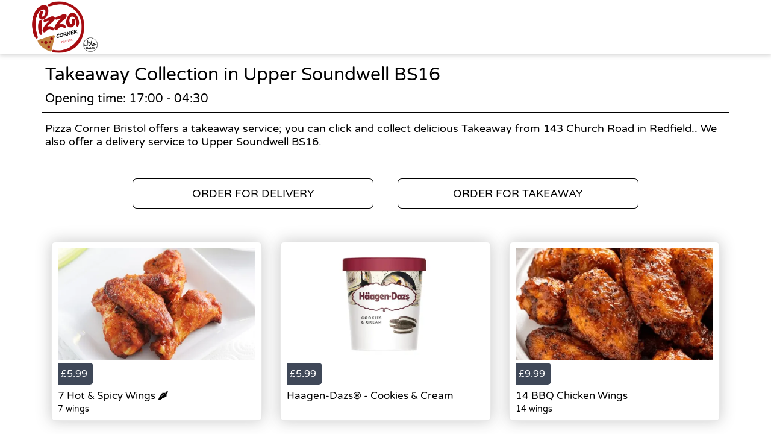

--- FILE ---
content_type: text/html; charset=utf-8
request_url: https://orders.thepizzacornerbristol.co.uk/takeaway/areas/upper-soundwell-bs16/takeaway
body_size: 2353
content:
<!doctype html>
<html lang="en">
<head>
    <meta charset="utf-8">
    <title>Takeaway Collection in Upper Soundwell BS16 - Pizza Corner Bristol</title>
    <meta name="viewport" content="width=device-width, initial-scale=1">
    <base href="/">
        <link rel="preconnect" src="https://assets.andromedapos.com">
        <link rel="preconnect" src="https://fonts.googleapis.com">
        <link rel="preconnect" src="https://maps.googleapis.com">
        <link rel="preconnect" src="https://www.googletagmanager.com">
    <meta name="description" content="We offer Takeaway Collection in Upper Soundwell BS16. View our menu and offers and order online direct from Pizza Corner Bristol.">
        <meta name="keywords" content="Pizza, Local Pizza, Best Pizza, Chicken Wings, Pizza Deals,Pizza Corner, takeaway, ice cream, best pizza, italian food, italian, fried chicken">
    <meta property="og:title" content="Takeaway Collection in Upper Soundwell BS16 - Pizza Corner Bristol" />
    <meta property="og:type" content="website" />
        <meta property="og:image" content="https://assets.andromedapos.com/JJJQ9yE6b0usOygBRYBVoQ/1/default" />
        <link href="https://assets.andromedapos.com/FnlahL6pw0K7Q5RNWIvAug/1/square" rel="icon" type="image/x-icon">
    <link href="https://fonts.googleapis.com/icon?family=Material&#x2B;Icons|Barlow:300,400,400i,500,600,700&amp;display=swap" rel="stylesheet" type="text/css" media="screen">
    <link href="/local-landing.css" rel="stylesheet" />

        <script type="text/javascript">
            (function (w, d, s, l, i) {
                w[l] = w[l] || [];
                w[l].push({ 'gtm.start': new Date().getTime(), event: 'gtm.js' });
                const f = d.getElementsByTagName(s)[0];
                const j = d.createElement(s);
                const dl = l !== 'dataLayer' ? '&l=' + l : '';
                j.async = true;
                j.src = 'https://www.googletagmanager.com//gtm.js?id=' + i + dl;
                f.parentNode.insertBefore(j, f);
            })(window, document, 'script', 'dataLayer', 'GTM-TPXQ5DH');
        </script>
        <script type="text/javascript">
            window.$crisp = window.$crisp || [];
            window.dataLayer = window.dataLayer || [];
            function gtag() { dataLayer.push(arguments); }
            function logToFullStory() { FS.log('error', arguments) }
        </script>
</head>
<body id="body">
        <noscript>
            <iframe src="https://www.googletagmanager.com//ns.html?id=GTM-TPXQ5DH" height="0" width="0" style="display: none; visibility: hidden"></iframe>
        </noscript>

    <app-root>
        <section class="header">
            <a href="/"><img src="https://assets.andromedapos.com/JJJQ9yE6b0usOygBRYBVoQ/1/default" draggable="false" alt="Takeaway Collection in Upper Soundwell BS16 - Pizza Corner Bristol" /></a>
        </section>

        <section class="content">
            <div class="content-section details">
                <h1>Takeaway Collection in Upper Soundwell BS16</h1>
                <span>Opening time: 17:00 - 04:30</span><span>Pizza Corner Bristol offers a takeaway service; you can click and collect delicious Takeaway from 143 Church Road  in Redfield.. We also offer a delivery service to Upper Soundwell BS16.</span>
            </div>

            <div class="content-section cta cta-row-1">
                    <a class="button-action-1" href="/redfield-bs5/delivery/menu"><span>ORDER FOR DELIVERY</span></a>
                    <a class="button-action-1" href="/redfield-bs5/takeaway/menu"><span>ORDER FOR TAKEAWAY</span></a>
            </div>

                <div class="content-section products">
                        <a href="/redfield-bs5/takeaway/menu" class="menu-card">
                                <div class="menu-card-image">
                                    <img src="https://assets.andromedapos.com/q7A8YupjsEOXXHbHPC88IA/1/default?format=webp&amp;height=301" alt="7 Hot &amp; Spicy Wings &#x1F336;&#xFE0F; - Takeaway Collection in Upper Soundwell BS16" />
                                </div>
                                <div class="menu-card-price">
                                    <div> £5.99 </div>
                                </div>
                                <div class="menu-card-details">
                                    <h5>7 Hot &amp; Spicy Wings &#x1F336;&#xFE0F;</h5>
                                    <p>7 wings</p>
                                </div>
                        </a>
                        <a href="/redfield-bs5/takeaway/menu" class="menu-card">
                                <div class="menu-card-image">
                                    <img src="https://assets.andromedapos.com/PAmWGQAx40aG3nQ2QaoXJA/1/default?format=webp&amp;height=301" alt="Haagen-Dazs&#xAE; - Cookies &amp; Cream - Takeaway Collection in Upper Soundwell BS16" />
                                </div>
                                <div class="menu-card-price">
                                    <div> £5.99 </div>
                                </div>
                                <div class="menu-card-details">
                                    <h5>Haagen-Dazs&#xAE; - Cookies &amp; Cream</h5>
                                    <p></p>
                                </div>
                        </a>
                        <a href="/redfield-bs5/takeaway/menu" class="menu-card">
                                <div class="menu-card-image">
                                    <img src="https://assets.andromedapos.com/Y4RD3Mx0nkufVQCQHpzBSQ/1/default?format=webp&amp;height=301" alt="14 BBQ Chicken Wings - Takeaway Collection in Upper Soundwell BS16" />
                                </div>
                                <div class="menu-card-price">
                                    <div> £9.99 </div>
                                </div>
                                <div class="menu-card-details">
                                    <h5>14 BBQ Chicken Wings</h5>
                                    <p>14 wings</p>
                                </div>
                        </a>
                </div>
                <div class="content-section cta cta-row-2">
                        <a class="button-action-1" href="/redfield-bs5/delivery/menu"><span>SEE DELIVERY MENU</span></a>

                        <a class="button-action-1" href="/redfield-bs5/takeaway/menu"><span>SEE TAKEAWAY MENU</span></a>
                </div>

            <div class="content-section map" style="display: flex; justify-content: center;">
                <img src="https://maps.googleapis.com/maps/api/staticmap?center=51.45880508422851,-2.557859420776367&amp;zoom=16&amp;size=760x250&amp;markers=51.45880508422851,-2.557859420776367&amp;key=AIzaSyAYEn-B-vUWkipXSxBihed7fbQvxA9IPgM" alt="store location map" />
            </div>

            <div class="content-section footer">
                <a class="branding" href="/">
                    Powered by <img src="static-assets/Andromeda-Logo_Secondary_RGB.png" draggable="false" alt="Takeaway Collection in Upper Soundwell BS16 - Pizza Corner Bristol" />
                </a>
                <span>|</span>
                <div class="links">
                    <a href="/terms-and-conditions">Terms and Conditions</a><span>|</span><a href="/sitemap">Sitemap</a>
                </div>
            </div>
        </section>
    </app-root>
</body>
</html>